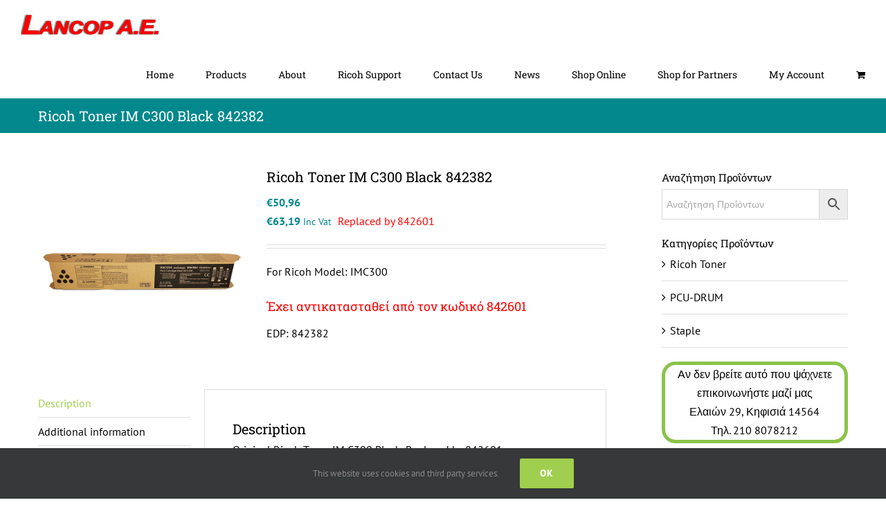

--- FILE ---
content_type: text/html; charset=UTF-8
request_url: https://lancop.gr/product/ricoh-toner-im-c300-black-842382/
body_size: 19277
content:
<!DOCTYPE html>
<html class="avada-html-layout-wide avada-html-header-position-top" lang="en-US" prefix="og: http://ogp.me/ns# fb: http://ogp.me/ns/fb#">
<head>
	<meta http-equiv="X-UA-Compatible" content="IE=edge" />
	<meta http-equiv="Content-Type" content="text/html; charset=utf-8"/>
	<meta name="viewport" content="width=device-width, initial-scale=1" />
	<style id="awlb-live-editor">.fusion-builder-live .fusion-builder-live-toolbar .fusion-toolbar-nav > li.fusion-branding .fusion-builder-logo-wrapper .fusiona-avada-logo {background: url( https://wp.rexrotary.gr/wp-content/uploads/2020/09/Favicon6.png ) no-repeat center !important;
				background-size: contain !important;
				width: 30px;
				height: 30px;}.fusion-builder-live .fusion-builder-live-toolbar .fusion-toolbar-nav > li.fusion-branding .fusion-builder-logo-wrapper .fusiona-avada-logo:before {
					display: none;
				}</style><meta name='robots' content='index, follow, max-image-preview:large, max-snippet:-1, max-video-preview:-1' />
<meta name="dlm-version" content="5.1.6">
	<!-- This site is optimized with the Yoast SEO plugin v26.7 - https://yoast.com/wordpress/plugins/seo/ -->
	<title>Ricoh Toner IM C300 Black 842382 - Lancop SA</title>
	<meta name="description" content="Original Ricoh Toner IM C300 Black για το μηχάνημα IM C300. Άμεσα διαθέσιμο με EDP Code 842382 στη καλύτερη τιμή της αγοράς" />
	<link rel="canonical" href="https://lancop.gr/product/ricoh-toner-im-c300-black-842382/" />
	<meta property="og:locale" content="en_US" />
	<meta property="og:type" content="article" />
	<meta property="og:title" content="Ricoh Toner IM C300 Black 842382 - Lancop SA" />
	<meta property="og:description" content="Original Ricoh Toner IM C300 Black για το μηχάνημα IM C300. Άμεσα διαθέσιμο με EDP Code 842382 στη καλύτερη τιμή της αγοράς" />
	<meta property="og:url" content="https://lancop.gr/product/ricoh-toner-im-c300-black-842382/" />
	<meta property="og:site_name" content="Lancop SA" />
	<meta property="article:modified_time" content="2023-11-03T18:41:56+00:00" />
	<meta property="og:image" content="https://lancop.gr/wp-content/uploads/2020/11/842382.png" />
	<meta property="og:image:width" content="700" />
	<meta property="og:image:height" content="700" />
	<meta property="og:image:type" content="image/png" />
	<meta name="twitter:card" content="summary_large_image" />
	<meta name="twitter:label1" content="Est. reading time" />
	<meta name="twitter:data1" content="1 minute" />
	<script type="application/ld+json" class="yoast-schema-graph">{"@context":"https://schema.org","@graph":[{"@type":"WebPage","@id":"https://lancop.gr/product/ricoh-toner-im-c300-black-842382/","url":"https://lancop.gr/product/ricoh-toner-im-c300-black-842382/","name":"Ricoh Toner IM C300 Black 842382 - Lancop SA","isPartOf":{"@id":"https://lancop.gr/#website"},"primaryImageOfPage":{"@id":"https://lancop.gr/product/ricoh-toner-im-c300-black-842382/#primaryimage"},"image":{"@id":"https://lancop.gr/product/ricoh-toner-im-c300-black-842382/#primaryimage"},"thumbnailUrl":"https://lancop.gr/wp-content/uploads/2020/11/842382.png","datePublished":"2020-11-14T20:26:59+00:00","dateModified":"2023-11-03T18:41:56+00:00","description":"Original Ricoh Toner IM C300 Black για το μηχάνημα IM C300. Άμεσα διαθέσιμο με EDP Code 842382 στη καλύτερη τιμή της αγοράς","breadcrumb":{"@id":"https://lancop.gr/product/ricoh-toner-im-c300-black-842382/#breadcrumb"},"inLanguage":"en-US","potentialAction":[{"@type":"ReadAction","target":["https://lancop.gr/product/ricoh-toner-im-c300-black-842382/"]}]},{"@type":"ImageObject","inLanguage":"en-US","@id":"https://lancop.gr/product/ricoh-toner-im-c300-black-842382/#primaryimage","url":"https://lancop.gr/wp-content/uploads/2020/11/842382.png","contentUrl":"https://lancop.gr/wp-content/uploads/2020/11/842382.png","width":700,"height":700},{"@type":"BreadcrumbList","@id":"https://lancop.gr/product/ricoh-toner-im-c300-black-842382/#breadcrumb","itemListElement":[{"@type":"ListItem","position":1,"name":"Home","item":"https://lancop.gr/"},{"@type":"ListItem","position":2,"name":"Shop Online","item":"https://lancop.gr/shop-online/"},{"@type":"ListItem","position":3,"name":"Ricoh Toner IM C300 Black 842382"}]},{"@type":"WebSite","@id":"https://lancop.gr/#website","url":"https://lancop.gr/","name":"Lancop SA","description":"Ricoh Office Products &amp; Software","publisher":{"@id":"https://lancop.gr/#organization"},"potentialAction":[{"@type":"SearchAction","target":{"@type":"EntryPoint","urlTemplate":"https://lancop.gr/?s={search_term_string}"},"query-input":{"@type":"PropertyValueSpecification","valueRequired":true,"valueName":"search_term_string"}}],"inLanguage":"en-US"},{"@type":"Organization","@id":"https://lancop.gr/#organization","name":"Lancop AE","url":"https://lancop.gr/","logo":{"@type":"ImageObject","inLanguage":"en-US","@id":"https://lancop.gr/#/schema/logo/image/","url":"https://lancop.gr/wp-content/uploads/2020/09/Lancop_200x35_1.png","contentUrl":"https://lancop.gr/wp-content/uploads/2020/09/Lancop_200x35_1.png","width":200,"height":35,"caption":"Lancop AE"},"image":{"@id":"https://lancop.gr/#/schema/logo/image/"}}]}</script>
	<!-- / Yoast SEO plugin. -->


<link rel="alternate" type="application/rss+xml" title="Lancop SA &raquo; Feed" href="https://lancop.gr/feed/" />
<link rel="alternate" type="application/rss+xml" title="Lancop SA &raquo; Comments Feed" href="https://lancop.gr/comments/feed/" />
								<link rel="icon" href="https://lancop.gr/wp-content/uploads/2020/10/favicon.ico" type="image/x-icon" />
		
					<!-- Apple Touch Icon -->
						<link rel="apple-touch-icon" sizes="180x180" href="https://lancop.gr/wp-content/uploads/2020/10/favicon.ico" type="image/x-icon">
		
					<!-- Android Icon -->
						<link rel="icon" sizes="192x192" href="https://lancop.gr/wp-content/uploads/2020/10/favicon.ico" type="image/x-icon">
		
					<!-- MS Edge Icon -->
						<meta name="msapplication-TileImage" content="https://lancop.gr/wp-content/uploads/2020/10/favicon.ico" type="image/x-icon">
				<link rel="alternate" title="oEmbed (JSON)" type="application/json+oembed" href="https://lancop.gr/wp-json/oembed/1.0/embed?url=https%3A%2F%2Flancop.gr%2Fproduct%2Fricoh-toner-im-c300-black-842382%2F" />
<link rel="alternate" title="oEmbed (XML)" type="text/xml+oembed" href="https://lancop.gr/wp-json/oembed/1.0/embed?url=https%3A%2F%2Flancop.gr%2Fproduct%2Fricoh-toner-im-c300-black-842382%2F&#038;format=xml" />
					<meta name="description" content="Original Ricoh Toner IM C300 Black, Replaced by 842601"/>
				
		<meta property="og:locale" content="en_US"/>
		<meta property="og:type" content="article"/>
		<meta property="og:site_name" content="Lancop SA"/>
		<meta property="og:title" content="Ricoh Toner IM C300 Black 842382 - Lancop SA"/>
				<meta property="og:description" content="Original Ricoh Toner IM C300 Black, Replaced by 842601"/>
				<meta property="og:url" content="https://lancop.gr/product/ricoh-toner-im-c300-black-842382/"/>
													<meta property="article:modified_time" content="2023-11-03T18:41:56+02:00"/>
											<meta property="og:image" content="https://lancop.gr/wp-content/uploads/2020/11/842382.png"/>
		<meta property="og:image:width" content="700"/>
		<meta property="og:image:height" content="700"/>
		<meta property="og:image:type" content="image/png"/>
				<style id='wp-img-auto-sizes-contain-inline-css' type='text/css'>
img:is([sizes=auto i],[sizes^="auto," i]){contain-intrinsic-size:3000px 1500px}
/*# sourceURL=wp-img-auto-sizes-contain-inline-css */
</style>
<link rel='stylesheet' id='my-custom-block-frontend-css-css' href='https://lancop.gr/wp-content/plugins/wpdm-gutenberg-blocks/build/style.css?ver=6.9' type='text/css' media='all' />
<link rel='stylesheet' id='wpdm-fonticon-css' href='https://lancop.gr/wp-content/plugins/download-manager/assets/wpdm-iconfont/css/wpdm-icons.css?ver=6.9' type='text/css' media='all' />
<link rel='stylesheet' id='wpdm-front-css' href='https://lancop.gr/wp-content/plugins/download-manager/assets/css/front.min.css?ver=6.9' type='text/css' media='all' />
<link rel='stylesheet' id='woo-title-limit-css' href='https://lancop.gr/wp-content/plugins/woo-title-limit/public/css/woo-title-limit-public.css?ver=2.0.6' type='text/css' media='all' />
<style id='woocommerce-inline-inline-css' type='text/css'>
.woocommerce form .form-row .required { visibility: visible; }
/*# sourceURL=woocommerce-inline-inline-css */
</style>
<link rel='stylesheet' id='wpdm-button-templates-css' href='https://lancop.gr/wp-content/plugins/wpdm-button-templates/buttons.css?ver=6.9' type='text/css' media='all' />
<link rel='stylesheet' id='aws-style-css' href='https://lancop.gr/wp-content/plugins/advanced-woo-search/assets/css/common.min.css?ver=3.51' type='text/css' media='all' />
<link rel='stylesheet' id='email-before-download-css' href='https://lancop.gr/wp-content/plugins/email-before-download/public/css/email-before-download-public.css?ver=6.9.8' type='text/css' media='all' />
<link rel='stylesheet' id='fusion-dynamic-css-css' href='https://lancop.gr/wp-content/uploads/fusion-styles/730597ec0b5b144fa92a11a3f7f6d43e.min.css?ver=3.14.2' type='text/css' media='all' />
<script type="text/javascript" src="https://lancop.gr/wp-includes/js/jquery/jquery.min.js?ver=3.7.1" id="jquery-core-js"></script>
<script type="text/javascript" src="https://lancop.gr/wp-content/plugins/download-manager/assets/js/wpdm.min.js?ver=6.9" id="wpdm-frontend-js-js"></script>
<script type="text/javascript" id="wpdm-frontjs-js-extra">
/* <![CDATA[ */
var wpdm_url = {"home":"https://lancop.gr/","site":"https://lancop.gr/","ajax":"https://lancop.gr/wp-admin/admin-ajax.php"};
var wpdm_js = {"spinner":"\u003Ci class=\"wpdm-icon wpdm-sun wpdm-spin\"\u003E\u003C/i\u003E","client_id":"3d5e6c79f11150de72e2f20c093efc62"};
var wpdm_strings = {"pass_var":"Password Verified!","pass_var_q":"Please click following button to start download.","start_dl":"Start Download"};
//# sourceURL=wpdm-frontjs-js-extra
/* ]]> */
</script>
<script type="text/javascript" src="https://lancop.gr/wp-content/plugins/download-manager/assets/js/front.min.js?ver=3.3.44" id="wpdm-frontjs-js"></script>
<script type="text/javascript" src="https://lancop.gr/wp-content/plugins/woo-title-limit/public/js/woo-title-limit-public.js?ver=2.0.6" id="woo-title-limit-js"></script>
<script type="text/javascript" src="https://lancop.gr/wp-content/plugins/woocommerce/assets/js/jquery-blockui/jquery.blockUI.min.js?ver=2.7.0-wc.10.4.3" id="wc-jquery-blockui-js" defer="defer" data-wp-strategy="defer"></script>
<script type="text/javascript" id="wc-add-to-cart-js-extra">
/* <![CDATA[ */
var wc_add_to_cart_params = {"ajax_url":"/wp-admin/admin-ajax.php","wc_ajax_url":"/?wc-ajax=%%endpoint%%","i18n_view_cart":"View cart","cart_url":"https://lancop.gr/cart/","is_cart":"","cart_redirect_after_add":"no"};
//# sourceURL=wc-add-to-cart-js-extra
/* ]]> */
</script>
<script type="text/javascript" src="https://lancop.gr/wp-content/plugins/woocommerce/assets/js/frontend/add-to-cart.min.js?ver=10.4.3" id="wc-add-to-cart-js" defer="defer" data-wp-strategy="defer"></script>
<script type="text/javascript" src="https://lancop.gr/wp-content/plugins/woocommerce/assets/js/zoom/jquery.zoom.min.js?ver=1.7.21-wc.10.4.3" id="wc-zoom-js" defer="defer" data-wp-strategy="defer"></script>
<script type="text/javascript" src="https://lancop.gr/wp-content/plugins/woocommerce/assets/js/flexslider/jquery.flexslider.min.js?ver=2.7.2-wc.10.4.3" id="wc-flexslider-js" defer="defer" data-wp-strategy="defer"></script>
<script type="text/javascript" id="wc-single-product-js-extra">
/* <![CDATA[ */
var wc_single_product_params = {"i18n_required_rating_text":"Please select a rating","i18n_rating_options":["1 of 5 stars","2 of 5 stars","3 of 5 stars","4 of 5 stars","5 of 5 stars"],"i18n_product_gallery_trigger_text":"View full-screen image gallery","review_rating_required":"yes","flexslider":{"rtl":false,"animation":"slide","smoothHeight":true,"directionNav":true,"controlNav":"thumbnails","slideshow":false,"animationSpeed":500,"animationLoop":false,"allowOneSlide":false,"prevText":"\u003Ci class=\"awb-icon-angle-left\"\u003E\u003C/i\u003E","nextText":"\u003Ci class=\"awb-icon-angle-right\"\u003E\u003C/i\u003E"},"zoom_enabled":"1","zoom_options":[],"photoswipe_enabled":"","photoswipe_options":{"shareEl":false,"closeOnScroll":false,"history":false,"hideAnimationDuration":0,"showAnimationDuration":0},"flexslider_enabled":"1"};
//# sourceURL=wc-single-product-js-extra
/* ]]> */
</script>
<script type="text/javascript" src="https://lancop.gr/wp-content/plugins/woocommerce/assets/js/frontend/single-product.min.js?ver=10.4.3" id="wc-single-product-js" defer="defer" data-wp-strategy="defer"></script>
<script type="text/javascript" src="https://lancop.gr/wp-content/plugins/woocommerce/assets/js/js-cookie/js.cookie.min.js?ver=2.1.4-wc.10.4.3" id="wc-js-cookie-js" defer="defer" data-wp-strategy="defer"></script>
<script type="text/javascript" id="woocommerce-js-extra">
/* <![CDATA[ */
var woocommerce_params = {"ajax_url":"/wp-admin/admin-ajax.php","wc_ajax_url":"/?wc-ajax=%%endpoint%%","i18n_password_show":"Show password","i18n_password_hide":"Hide password"};
//# sourceURL=woocommerce-js-extra
/* ]]> */
</script>
<script type="text/javascript" src="https://lancop.gr/wp-content/plugins/woocommerce/assets/js/frontend/woocommerce.min.js?ver=10.4.3" id="woocommerce-js" defer="defer" data-wp-strategy="defer"></script>
<script type="text/javascript" id="ai-js-js-extra">
/* <![CDATA[ */
var MyAjax = {"ajaxurl":"https://lancop.gr/wp-admin/admin-ajax.php","security":"f40cad60d3"};
//# sourceURL=ai-js-js-extra
/* ]]> */
</script>
<script type="text/javascript" src="https://lancop.gr/wp-content/plugins/advanced-iframe/js/ai.min.js?ver=672177" id="ai-js-js"></script>
<link rel="https://api.w.org/" href="https://lancop.gr/wp-json/" /><link rel="alternate" title="JSON" type="application/json" href="https://lancop.gr/wp-json/wp/v2/product/11540" /><link rel="EditURI" type="application/rsd+xml" title="RSD" href="https://lancop.gr/xmlrpc.php?rsd" />
<meta name="generator" content="WordPress 6.9" />
<meta name="generator" content="WooCommerce 10.4.3" />
<link rel='shortlink' href='https://lancop.gr/?p=11540' />
<style id="mystickymenu" type="text/css">#mysticky-nav { width:100%; position: static; height: auto !important; }#mysticky-nav.wrapfixed { position:fixed; left: 0px; margin-top:0px;  z-index: 99990; -webkit-transition: 0.3s; -moz-transition: 0.3s; -o-transition: 0.3s; transition: 0.3s; -ms-filter:"progid:DXImageTransform.Microsoft.Alpha(Opacity=90)"; filter: alpha(opacity=90); opacity:0.9; background-color: #f7f5e7;}#mysticky-nav.wrapfixed .myfixed{ background-color: #f7f5e7; position: relative;top: auto;left: auto;right: auto;}#mysticky-nav .myfixed { margin:0 auto; float:none; border:0px; background:none; max-width:100%; }</style>			<style type="text/css">
																															</style>
			<style id="woo-custom-stock-status" data-wcss-ver="1.6.6" >.woocommerce div.product .woo-custom-stock-status.in_stock_color { color: #77a464 !important; font-size: inherit }.woo-custom-stock-status.in_stock_color { color: #77a464 !important; font-size: inherit }.wc-block-components-product-badge{display:none!important;}ul .in_stock_color,ul.products .in_stock_color, li.wc-block-grid__product .in_stock_color { color: #77a464 !important; font-size: inherit }.woocommerce-table__product-name .in_stock_color { color: #77a464 !important; font-size: inherit }p.in_stock_color { color: #77a464 !important; font-size: inherit }.woocommerce div.product .wc-block-components-product-price .woo-custom-stock-status{font-size:16px}.woocommerce div.product .woo-custom-stock-status.only_s_left_in_stock_color { color: #77a464 !important; font-size: inherit }.woo-custom-stock-status.only_s_left_in_stock_color { color: #77a464 !important; font-size: inherit }.wc-block-components-product-badge{display:none!important;}ul .only_s_left_in_stock_color,ul.products .only_s_left_in_stock_color, li.wc-block-grid__product .only_s_left_in_stock_color { color: #77a464 !important; font-size: inherit }.woocommerce-table__product-name .only_s_left_in_stock_color { color: #77a464 !important; font-size: inherit }p.only_s_left_in_stock_color { color: #77a464 !important; font-size: inherit }.woocommerce div.product .wc-block-components-product-price .woo-custom-stock-status{font-size:16px}.woocommerce div.product .woo-custom-stock-status.can_be_backordered_color { color: #77a464 !important; font-size: inherit }.woo-custom-stock-status.can_be_backordered_color { color: #77a464 !important; font-size: inherit }.wc-block-components-product-badge{display:none!important;}ul .can_be_backordered_color,ul.products .can_be_backordered_color, li.wc-block-grid__product .can_be_backordered_color { color: #77a464 !important; font-size: inherit }.woocommerce-table__product-name .can_be_backordered_color { color: #77a464 !important; font-size: inherit }p.can_be_backordered_color { color: #77a464 !important; font-size: inherit }.woocommerce div.product .wc-block-components-product-price .woo-custom-stock-status{font-size:16px}.woocommerce div.product .woo-custom-stock-status.s_in_stock_color { color: #77a464 !important; font-size: inherit }.woo-custom-stock-status.s_in_stock_color { color: #77a464 !important; font-size: inherit }.wc-block-components-product-badge{display:none!important;}ul .s_in_stock_color,ul.products .s_in_stock_color, li.wc-block-grid__product .s_in_stock_color { color: #77a464 !important; font-size: inherit }.woocommerce-table__product-name .s_in_stock_color { color: #77a464 !important; font-size: inherit }p.s_in_stock_color { color: #77a464 !important; font-size: inherit }.woocommerce div.product .wc-block-components-product-price .woo-custom-stock-status{font-size:16px}.woocommerce div.product .woo-custom-stock-status.available_on_backorder_color { color: #77a464 !important; font-size: inherit }.woo-custom-stock-status.available_on_backorder_color { color: #77a464 !important; font-size: inherit }.wc-block-components-product-badge{display:none!important;}ul .available_on_backorder_color,ul.products .available_on_backorder_color, li.wc-block-grid__product .available_on_backorder_color { color: #77a464 !important; font-size: inherit }.woocommerce-table__product-name .available_on_backorder_color { color: #77a464 !important; font-size: inherit }p.available_on_backorder_color { color: #77a464 !important; font-size: inherit }.woocommerce div.product .wc-block-components-product-price .woo-custom-stock-status{font-size:16px}.woocommerce div.product .woo-custom-stock-status.out_of_stock_color { color: #ff0000 !important; font-size: inherit }.woo-custom-stock-status.out_of_stock_color { color: #ff0000 !important; font-size: inherit }.wc-block-components-product-badge{display:none!important;}ul .out_of_stock_color,ul.products .out_of_stock_color, li.wc-block-grid__product .out_of_stock_color { color: #ff0000 !important; font-size: inherit }.woocommerce-table__product-name .out_of_stock_color { color: #ff0000 !important; font-size: inherit }p.out_of_stock_color { color: #ff0000 !important; font-size: inherit }.woocommerce div.product .wc-block-components-product-price .woo-custom-stock-status{font-size:16px}.woocommerce div.product .woo-custom-stock-status.grouped_product_stock_status_color { color: #77a464 !important; font-size: inherit }.woo-custom-stock-status.grouped_product_stock_status_color { color: #77a464 !important; font-size: inherit }.wc-block-components-product-badge{display:none!important;}ul .grouped_product_stock_status_color,ul.products .grouped_product_stock_status_color, li.wc-block-grid__product .grouped_product_stock_status_color { color: #77a464 !important; font-size: inherit }.woocommerce-table__product-name .grouped_product_stock_status_color { color: #77a464 !important; font-size: inherit }p.grouped_product_stock_status_color { color: #77a464 !important; font-size: inherit }.woocommerce div.product .wc-block-components-product-price .woo-custom-stock-status{font-size:16px}.wd-product-stock.stock{display:none}.woocommerce-variation-price:not(:empty)+.woocommerce-variation-availability { margin-left: 0px; }.woocommerce-variation-price{
		        display:block!important}.woocommerce-variation-availability{
		        display:block!important}</style><!-- woo-custom-stock-status-color-css --><script></script><!-- woo-custom-stock-status-js --><link rel="preload" href="https://lancop.gr/wp-content/themes/Avada/includes/lib/assets/fonts/icomoon/awb-icons.woff" as="font" type="font/woff" crossorigin><link rel="preload" href="//lancop.gr/wp-content/themes/Avada/includes/lib/assets/fonts/fontawesome/webfonts/fa-regular-400.woff2" as="font" type="font/woff2" crossorigin><link rel="preload" href="//lancop.gr/wp-content/themes/Avada/includes/lib/assets/fonts/fontawesome/webfonts/fa-solid-900.woff2" as="font" type="font/woff2" crossorigin><link rel="preload" href="https://lancop.gr/wp-content/uploads/fusion-icons/digital-agency-icon-set/fonts/digital.ttf?exhcqw" as="font" type="font/ttf" crossorigin><link rel="preload" href="https://lancop.gr/wp-content/uploads/fusion-gfonts/jizaRExUiTo99u79D0KExQ.woff2" as="font" type="font/woff2" crossorigin><link rel="preload" href="https://lancop.gr/wp-content/uploads/fusion-gfonts/BngbUXZYTXPIvIBgJJSb6s3BzlRRfKOFbvjojISmb2Rj.woff2" as="font" type="font/woff2" crossorigin><style type="text/css" id="css-fb-visibility">@media screen and (max-width: 640px){.fusion-no-small-visibility{display:none !important;}body .sm-text-align-center{text-align:center !important;}body .sm-text-align-left{text-align:left !important;}body .sm-text-align-right{text-align:right !important;}body .sm-text-align-justify{text-align:justify !important;}body .sm-flex-align-center{justify-content:center !important;}body .sm-flex-align-flex-start{justify-content:flex-start !important;}body .sm-flex-align-flex-end{justify-content:flex-end !important;}body .sm-mx-auto{margin-left:auto !important;margin-right:auto !important;}body .sm-ml-auto{margin-left:auto !important;}body .sm-mr-auto{margin-right:auto !important;}body .fusion-absolute-position-small{position:absolute;width:100%;}.awb-sticky.awb-sticky-small{ position: sticky; top: var(--awb-sticky-offset,0); }}@media screen and (min-width: 641px) and (max-width: 1024px){.fusion-no-medium-visibility{display:none !important;}body .md-text-align-center{text-align:center !important;}body .md-text-align-left{text-align:left !important;}body .md-text-align-right{text-align:right !important;}body .md-text-align-justify{text-align:justify !important;}body .md-flex-align-center{justify-content:center !important;}body .md-flex-align-flex-start{justify-content:flex-start !important;}body .md-flex-align-flex-end{justify-content:flex-end !important;}body .md-mx-auto{margin-left:auto !important;margin-right:auto !important;}body .md-ml-auto{margin-left:auto !important;}body .md-mr-auto{margin-right:auto !important;}body .fusion-absolute-position-medium{position:absolute;width:100%;}.awb-sticky.awb-sticky-medium{ position: sticky; top: var(--awb-sticky-offset,0); }}@media screen and (min-width: 1025px){.fusion-no-large-visibility{display:none !important;}body .lg-text-align-center{text-align:center !important;}body .lg-text-align-left{text-align:left !important;}body .lg-text-align-right{text-align:right !important;}body .lg-text-align-justify{text-align:justify !important;}body .lg-flex-align-center{justify-content:center !important;}body .lg-flex-align-flex-start{justify-content:flex-start !important;}body .lg-flex-align-flex-end{justify-content:flex-end !important;}body .lg-mx-auto{margin-left:auto !important;margin-right:auto !important;}body .lg-ml-auto{margin-left:auto !important;}body .lg-mr-auto{margin-right:auto !important;}body .fusion-absolute-position-large{position:absolute;width:100%;}.awb-sticky.awb-sticky-large{ position: sticky; top: var(--awb-sticky-offset,0); }}</style>	<noscript><style>.woocommerce-product-gallery{ opacity: 1 !important; }</style></noscript>
			<style type="text/css" id="wp-custom-css">
			

/**.blog-shortcode-post-title.entry-title a {   color:#000000 !important;}*/



/**img.wp-post-image {
		max-width: 65%;
		margin-left: 20%;}*/

/**div.featured-image {
		margin-right: 20%;}*/

/**div.featured-image {
		text-align:left;}*/

/*@media screen and (max-width: 1023.99px) {
  .fusion-logo::after {
    content: url(https://lancop.gr/wp-content/uploads/2021/11/RexRotaryLogoClear_150X35.png) !important;
    position: absolute;
    left: 50%; /* Tweak to adjust horiz position. */
    top: -1em; /* Tweak to adjust vert position. */
  }
}

/*@media screen and (min-width: 1024px) {
  /* Move the Main Menu out of the Way! */
/* .fusion-main-menu {
  margin-right: 200px; /* Tweak to compensate for the new second logo. */
}

/* Second Logo */
/*.fusion-logo::after {
  content: url(https://lancop.gr/wp-content/uploads/2021/11/RexRotaryLogoClear_150X35.png) !important;
  position: absolute;
  /* Place it on the right-hand side. */
 /* right: 0;
  /* Tweak this to adjust vert position. */
 /* top: 1.2em;
}	
	nav.fusion-main-menu {margin-right:300px;}
	
/*	.tfs-button-2{
		position:relative;
		right:90px;
		bottom:-210px !important;
	}*/		</style>
				<script type="text/javascript">
			var doc = document.documentElement;
			doc.setAttribute( 'data-useragent', navigator.userAgent );
		</script>
		<meta name="generator" content="WordPress Download Manager 3.3.44" />
                <style>
        /* WPDM Link Template Styles */        </style>
                <style>

            :root {
                --color-primary: #4a8eff;
                --color-primary-rgb: 74, 142, 255;
                --color-primary-hover: #4a8eff;
                --color-primary-active: #4a8eff;
                --clr-sec: #6c757d;
                --clr-sec-rgb: 108, 117, 125;
                --clr-sec-hover: #6c757d;
                --clr-sec-active: #6c757d;
                --color-secondary: #6c757d;
                --color-secondary-rgb: 108, 117, 125;
                --color-secondary-hover: #6c757d;
                --color-secondary-active: #6c757d;
                --color-success: #18ce0f;
                --color-success-rgb: 24, 206, 15;
                --color-success-hover: #18ce0f;
                --color-success-active: #18ce0f;
                --color-info: #2CA8FF;
                --color-info-rgb: 44, 168, 255;
                --color-info-hover: #2CA8FF;
                --color-info-active: #2CA8FF;
                --color-warning: #FFB236;
                --color-warning-rgb: 255, 178, 54;
                --color-warning-hover: #FFB236;
                --color-warning-active: #FFB236;
                --color-danger: #ff5062;
                --color-danger-rgb: 255, 80, 98;
                --color-danger-hover: #ff5062;
                --color-danger-active: #ff5062;
                --color-green: #30b570;
                --color-blue: #0073ff;
                --color-purple: #8557D3;
                --color-red: #ff5062;
                --color-muted: rgba(69, 89, 122, 0.6);
                --wpdm-font: "Sen", -apple-system, BlinkMacSystemFont, "Segoe UI", Roboto, Helvetica, Arial, sans-serif, "Apple Color Emoji", "Segoe UI Emoji", "Segoe UI Symbol";
            }

            .wpdm-download-link.btn.btn-primary {
                border-radius: 4px;
            }


        </style>
        
	<style id='global-styles-inline-css' type='text/css'>
:root{--wp--preset--aspect-ratio--square: 1;--wp--preset--aspect-ratio--4-3: 4/3;--wp--preset--aspect-ratio--3-4: 3/4;--wp--preset--aspect-ratio--3-2: 3/2;--wp--preset--aspect-ratio--2-3: 2/3;--wp--preset--aspect-ratio--16-9: 16/9;--wp--preset--aspect-ratio--9-16: 9/16;--wp--preset--color--black: #000000;--wp--preset--color--cyan-bluish-gray: #abb8c3;--wp--preset--color--white: #ffffff;--wp--preset--color--pale-pink: #f78da7;--wp--preset--color--vivid-red: #cf2e2e;--wp--preset--color--luminous-vivid-orange: #ff6900;--wp--preset--color--luminous-vivid-amber: #fcb900;--wp--preset--color--light-green-cyan: #7bdcb5;--wp--preset--color--vivid-green-cyan: #00d084;--wp--preset--color--pale-cyan-blue: #8ed1fc;--wp--preset--color--vivid-cyan-blue: #0693e3;--wp--preset--color--vivid-purple: #9b51e0;--wp--preset--color--awb-color-1: #ffffff;--wp--preset--color--awb-color-2: #f6f6f6;--wp--preset--color--awb-color-3: #ebeaea;--wp--preset--color--awb-color-4: #e0dede;--wp--preset--color--awb-color-5: #a0ce4e;--wp--preset--color--awb-color-6: #747474;--wp--preset--color--awb-color-7: #333333;--wp--preset--color--awb-color-8: #000000;--wp--preset--color--awb-color-custom-10: #00888c;--wp--preset--color--awb-color-custom-11: rgba(235,234,234,0.8);--wp--preset--color--awb-color-custom-12: #bfbfbf;--wp--preset--color--awb-color-custom-13: #8c8989;--wp--preset--color--awb-color-custom-14: #bebdbd;--wp--preset--color--awb-color-custom-15: #65bc7b;--wp--preset--color--awb-color-custom-16: #363839;--wp--preset--color--awb-color-custom-17: #e8e8e8;--wp--preset--color--awb-color-custom-18: #f9f9f9;--wp--preset--gradient--vivid-cyan-blue-to-vivid-purple: linear-gradient(135deg,rgb(6,147,227) 0%,rgb(155,81,224) 100%);--wp--preset--gradient--light-green-cyan-to-vivid-green-cyan: linear-gradient(135deg,rgb(122,220,180) 0%,rgb(0,208,130) 100%);--wp--preset--gradient--luminous-vivid-amber-to-luminous-vivid-orange: linear-gradient(135deg,rgb(252,185,0) 0%,rgb(255,105,0) 100%);--wp--preset--gradient--luminous-vivid-orange-to-vivid-red: linear-gradient(135deg,rgb(255,105,0) 0%,rgb(207,46,46) 100%);--wp--preset--gradient--very-light-gray-to-cyan-bluish-gray: linear-gradient(135deg,rgb(238,238,238) 0%,rgb(169,184,195) 100%);--wp--preset--gradient--cool-to-warm-spectrum: linear-gradient(135deg,rgb(74,234,220) 0%,rgb(151,120,209) 20%,rgb(207,42,186) 40%,rgb(238,44,130) 60%,rgb(251,105,98) 80%,rgb(254,248,76) 100%);--wp--preset--gradient--blush-light-purple: linear-gradient(135deg,rgb(255,206,236) 0%,rgb(152,150,240) 100%);--wp--preset--gradient--blush-bordeaux: linear-gradient(135deg,rgb(254,205,165) 0%,rgb(254,45,45) 50%,rgb(107,0,62) 100%);--wp--preset--gradient--luminous-dusk: linear-gradient(135deg,rgb(255,203,112) 0%,rgb(199,81,192) 50%,rgb(65,88,208) 100%);--wp--preset--gradient--pale-ocean: linear-gradient(135deg,rgb(255,245,203) 0%,rgb(182,227,212) 50%,rgb(51,167,181) 100%);--wp--preset--gradient--electric-grass: linear-gradient(135deg,rgb(202,248,128) 0%,rgb(113,206,126) 100%);--wp--preset--gradient--midnight: linear-gradient(135deg,rgb(2,3,129) 0%,rgb(40,116,252) 100%);--wp--preset--font-size--small: 12px;--wp--preset--font-size--medium: 20px;--wp--preset--font-size--large: 24px;--wp--preset--font-size--x-large: 42px;--wp--preset--font-size--normal: 16px;--wp--preset--font-size--xlarge: 32px;--wp--preset--font-size--huge: 48px;--wp--preset--spacing--20: 0.44rem;--wp--preset--spacing--30: 0.67rem;--wp--preset--spacing--40: 1rem;--wp--preset--spacing--50: 1.5rem;--wp--preset--spacing--60: 2.25rem;--wp--preset--spacing--70: 3.38rem;--wp--preset--spacing--80: 5.06rem;--wp--preset--shadow--natural: 6px 6px 9px rgba(0, 0, 0, 0.2);--wp--preset--shadow--deep: 12px 12px 50px rgba(0, 0, 0, 0.4);--wp--preset--shadow--sharp: 6px 6px 0px rgba(0, 0, 0, 0.2);--wp--preset--shadow--outlined: 6px 6px 0px -3px rgb(255, 255, 255), 6px 6px rgb(0, 0, 0);--wp--preset--shadow--crisp: 6px 6px 0px rgb(0, 0, 0);}:where(.is-layout-flex){gap: 0.5em;}:where(.is-layout-grid){gap: 0.5em;}body .is-layout-flex{display: flex;}.is-layout-flex{flex-wrap: wrap;align-items: center;}.is-layout-flex > :is(*, div){margin: 0;}body .is-layout-grid{display: grid;}.is-layout-grid > :is(*, div){margin: 0;}:where(.wp-block-columns.is-layout-flex){gap: 2em;}:where(.wp-block-columns.is-layout-grid){gap: 2em;}:where(.wp-block-post-template.is-layout-flex){gap: 1.25em;}:where(.wp-block-post-template.is-layout-grid){gap: 1.25em;}.has-black-color{color: var(--wp--preset--color--black) !important;}.has-cyan-bluish-gray-color{color: var(--wp--preset--color--cyan-bluish-gray) !important;}.has-white-color{color: var(--wp--preset--color--white) !important;}.has-pale-pink-color{color: var(--wp--preset--color--pale-pink) !important;}.has-vivid-red-color{color: var(--wp--preset--color--vivid-red) !important;}.has-luminous-vivid-orange-color{color: var(--wp--preset--color--luminous-vivid-orange) !important;}.has-luminous-vivid-amber-color{color: var(--wp--preset--color--luminous-vivid-amber) !important;}.has-light-green-cyan-color{color: var(--wp--preset--color--light-green-cyan) !important;}.has-vivid-green-cyan-color{color: var(--wp--preset--color--vivid-green-cyan) !important;}.has-pale-cyan-blue-color{color: var(--wp--preset--color--pale-cyan-blue) !important;}.has-vivid-cyan-blue-color{color: var(--wp--preset--color--vivid-cyan-blue) !important;}.has-vivid-purple-color{color: var(--wp--preset--color--vivid-purple) !important;}.has-black-background-color{background-color: var(--wp--preset--color--black) !important;}.has-cyan-bluish-gray-background-color{background-color: var(--wp--preset--color--cyan-bluish-gray) !important;}.has-white-background-color{background-color: var(--wp--preset--color--white) !important;}.has-pale-pink-background-color{background-color: var(--wp--preset--color--pale-pink) !important;}.has-vivid-red-background-color{background-color: var(--wp--preset--color--vivid-red) !important;}.has-luminous-vivid-orange-background-color{background-color: var(--wp--preset--color--luminous-vivid-orange) !important;}.has-luminous-vivid-amber-background-color{background-color: var(--wp--preset--color--luminous-vivid-amber) !important;}.has-light-green-cyan-background-color{background-color: var(--wp--preset--color--light-green-cyan) !important;}.has-vivid-green-cyan-background-color{background-color: var(--wp--preset--color--vivid-green-cyan) !important;}.has-pale-cyan-blue-background-color{background-color: var(--wp--preset--color--pale-cyan-blue) !important;}.has-vivid-cyan-blue-background-color{background-color: var(--wp--preset--color--vivid-cyan-blue) !important;}.has-vivid-purple-background-color{background-color: var(--wp--preset--color--vivid-purple) !important;}.has-black-border-color{border-color: var(--wp--preset--color--black) !important;}.has-cyan-bluish-gray-border-color{border-color: var(--wp--preset--color--cyan-bluish-gray) !important;}.has-white-border-color{border-color: var(--wp--preset--color--white) !important;}.has-pale-pink-border-color{border-color: var(--wp--preset--color--pale-pink) !important;}.has-vivid-red-border-color{border-color: var(--wp--preset--color--vivid-red) !important;}.has-luminous-vivid-orange-border-color{border-color: var(--wp--preset--color--luminous-vivid-orange) !important;}.has-luminous-vivid-amber-border-color{border-color: var(--wp--preset--color--luminous-vivid-amber) !important;}.has-light-green-cyan-border-color{border-color: var(--wp--preset--color--light-green-cyan) !important;}.has-vivid-green-cyan-border-color{border-color: var(--wp--preset--color--vivid-green-cyan) !important;}.has-pale-cyan-blue-border-color{border-color: var(--wp--preset--color--pale-cyan-blue) !important;}.has-vivid-cyan-blue-border-color{border-color: var(--wp--preset--color--vivid-cyan-blue) !important;}.has-vivid-purple-border-color{border-color: var(--wp--preset--color--vivid-purple) !important;}.has-vivid-cyan-blue-to-vivid-purple-gradient-background{background: var(--wp--preset--gradient--vivid-cyan-blue-to-vivid-purple) !important;}.has-light-green-cyan-to-vivid-green-cyan-gradient-background{background: var(--wp--preset--gradient--light-green-cyan-to-vivid-green-cyan) !important;}.has-luminous-vivid-amber-to-luminous-vivid-orange-gradient-background{background: var(--wp--preset--gradient--luminous-vivid-amber-to-luminous-vivid-orange) !important;}.has-luminous-vivid-orange-to-vivid-red-gradient-background{background: var(--wp--preset--gradient--luminous-vivid-orange-to-vivid-red) !important;}.has-very-light-gray-to-cyan-bluish-gray-gradient-background{background: var(--wp--preset--gradient--very-light-gray-to-cyan-bluish-gray) !important;}.has-cool-to-warm-spectrum-gradient-background{background: var(--wp--preset--gradient--cool-to-warm-spectrum) !important;}.has-blush-light-purple-gradient-background{background: var(--wp--preset--gradient--blush-light-purple) !important;}.has-blush-bordeaux-gradient-background{background: var(--wp--preset--gradient--blush-bordeaux) !important;}.has-luminous-dusk-gradient-background{background: var(--wp--preset--gradient--luminous-dusk) !important;}.has-pale-ocean-gradient-background{background: var(--wp--preset--gradient--pale-ocean) !important;}.has-electric-grass-gradient-background{background: var(--wp--preset--gradient--electric-grass) !important;}.has-midnight-gradient-background{background: var(--wp--preset--gradient--midnight) !important;}.has-small-font-size{font-size: var(--wp--preset--font-size--small) !important;}.has-medium-font-size{font-size: var(--wp--preset--font-size--medium) !important;}.has-large-font-size{font-size: var(--wp--preset--font-size--large) !important;}.has-x-large-font-size{font-size: var(--wp--preset--font-size--x-large) !important;}
/*# sourceURL=global-styles-inline-css */
</style>
</head>

<body class="wp-singular product-template-default single single-product postid-11540 wp-theme-Avada wp-child-theme-Avada-Child-Theme theme-Avada woocommerce woocommerce-page woocommerce-no-js sptpro-smart-tabs has-sidebar fusion-image-hovers fusion-pagination-sizing fusion-button_type-flat fusion-button_span-no fusion-button_gradient-linear avada-image-rollover-circle-yes avada-image-rollover-yes avada-image-rollover-direction-top fusion-body ltr no-mobile-sticky-header no-mobile-slidingbar no-desktop-totop no-mobile-totop fusion-disable-outline fusion-sub-menu-fade mobile-logo-pos-left layout-wide-mode avada-has-boxed-modal-shadow-none layout-scroll-offset-full avada-has-zero-margin-offset-top fusion-top-header menu-text-align-center fusion-woo-product-design-classic fusion-woo-shop-page-columns-3 fusion-woo-related-columns-3 fusion-woo-archive-page-columns-3 fusion-woocommerce-equal-heights avada-has-woo-gallery-disabled woo-sale-badge-circle woo-outofstock-badge-top_bar mobile-menu-design-modern fusion-show-pagination-text fusion-header-layout-v1 avada-responsive avada-footer-fx-none avada-menu-highlight-style-bar fusion-search-form-classic fusion-main-menu-search-dropdown fusion-avatar-square avada-sticky-shrinkage avada-dropdown-styles avada-blog-layout-grid avada-blog-archive-layout-large avada-header-shadow-no avada-menu-icon-position-left avada-has-megamenu-shadow avada-has-mainmenu-dropdown-divider avada-has-header-100-width avada-has-pagetitle-bg-full avada-has-pagetitle-bg-parallax avada-has-titlebar-bar_and_content avada-has-pagination-padding avada-flyout-menu-direction-fade avada-ec-views-v1" data-awb-post-id="11540">
		<a class="skip-link screen-reader-text" href="#content">Skip to content</a>

	<div id="boxed-wrapper">
		
		<div id="wrapper" class="fusion-wrapper">
			<div id="home" style="position:relative;top:-1px;"></div>
							
					
			<header class="fusion-header-wrapper">
				<div class="fusion-header-v1 fusion-logo-alignment fusion-logo-left fusion-sticky-menu- fusion-sticky-logo- fusion-mobile-logo-1  fusion-mobile-menu-design-modern">
					<div class="fusion-header-sticky-height"></div>
<div class="fusion-header">
	<div class="fusion-row">
					<div class="fusion-logo" data-margin-top="18px" data-margin-bottom="18px" data-margin-left="0px" data-margin-right="0px">
			<a class="fusion-logo-link"  href="https://lancop.gr/" >

						<!-- standard logo -->
			<img src="https://lancop.gr/wp-content/uploads/2020/09/Lancop_200x35_1.png" srcset="https://lancop.gr/wp-content/uploads/2020/09/Lancop_200x35_1.png 1x" width="200" height="35" alt="Lancop SA Logo" data-retina_logo_url="" class="fusion-standard-logo" />

											<!-- mobile logo -->
				<img src="https://lancop.gr/wp-content/uploads/2020/09/Lancop_200x35_1.png" srcset="https://lancop.gr/wp-content/uploads/2020/09/Lancop_200x35_1.png 1x" width="200" height="35" alt="Lancop SA Logo" data-retina_logo_url="" class="fusion-mobile-logo" />
			
					</a>
		</div>		<nav class="fusion-main-menu" aria-label="Main Menu"><ul id="menu-classic-main-menu" class="fusion-menu"><li  id="menu-item-1701"  class="menu-item menu-item-type-post_type menu-item-object-page menu-item-home menu-item-1701"  data-item-id="1701"><a  href="https://lancop.gr/" class="fusion-bar-highlight"><span class="menu-text">Home</span></a></li><li  id="menu-item-14539"  class="menu-item menu-item-type-post_type menu-item-object-page menu-item-14539"  data-item-id="14539"><a  href="https://lancop.gr/ricoh-product/" class="fusion-bar-highlight"><span class="menu-text">Products</span></a></li><li  id="menu-item-10436"  class="menu-item menu-item-type-post_type menu-item-object-page menu-item-10436"  data-item-id="10436"><a  href="https://lancop.gr/about/" class="fusion-bar-highlight"><span class="menu-text">About</span></a></li><li  id="menu-item-10505"  class="menu-item menu-item-type-post_type menu-item-object-page menu-item-10505"  data-item-id="10505"><a  href="https://lancop.gr/ricoh-support/" class="fusion-bar-highlight"><span class="menu-text">Ricoh Support</span></a></li><li  id="menu-item-1807"  class="menu-item menu-item-type-post_type menu-item-object-page menu-item-1807"  data-item-id="1807"><a  href="https://lancop.gr/contact-us/" class="fusion-bar-highlight"><span class="menu-text">Contact Us</span></a></li><li  id="menu-item-2447"  class="menu-item menu-item-type-post_type menu-item-object-page menu-item-2447"  data-item-id="2447"><a  href="https://lancop.gr/news/" class="fusion-bar-highlight"><span class="menu-text">News</span></a></li><li  id="menu-item-11418"  class="menu-item menu-item-type-post_type menu-item-object-page current_page_parent menu-item-11418"  data-item-id="11418"><a  title="Όλα τα γνήσια αναλώσιμα Ricoh" href="https://lancop.gr/shop-online/" class="fusion-bar-highlight"><span class="menu-text">Shop Online</span></a></li><li  id="menu-item-12569"  class="menu-item menu-item-type-custom menu-item-object-custom menu-item-12569"  data-item-id="12569"><a  target="_blank" rel="noopener noreferrer" href="http://esparto.lancop.gr" class="fusion-bar-highlight"><span class="menu-text">Shop for Partners</span></a></li><li  id="menu-item-10655"  class="menu-item menu-item-type-post_type menu-item-object-page menu-item-10655"  data-item-id="10655"><a  href="https://lancop.gr/my-account/" class="fusion-bar-highlight"><span class="menu-text">My Account</span></a></li><li class="fusion-custom-menu-item fusion-menu-cart fusion-main-menu-cart"><a class="fusion-main-menu-icon fusion-bar-highlight" href="https://lancop.gr/cart/"><span class="menu-text" aria-label="View Cart"></span></a></li></ul></nav>	<div class="fusion-mobile-menu-icons">
							<a href="#" class="fusion-icon awb-icon-bars" aria-label="Toggle mobile menu" aria-expanded="false"></a>
		
		
		
					<a href="https://lancop.gr/cart/" class="fusion-icon awb-icon-shopping-cart"  aria-label="Toggle mobile cart"></a>
			</div>

<nav class="fusion-mobile-nav-holder fusion-mobile-menu-text-align-left" aria-label="Main Menu Mobile"></nav>

					</div>
</div>
				</div>
				<div class="fusion-clearfix"></div>
			</header>
								
							<div id="sliders-container" class="fusion-slider-visibility">
					</div>
				
					
							
			<section class="avada-page-titlebar-wrapper" aria-labelledby="awb-ptb-heading">
	<div class="fusion-page-title-bar fusion-page-title-bar-breadcrumbs fusion-page-title-bar-left">
		<div class="fusion-page-title-row">
			<div class="fusion-page-title-wrapper">
				<div class="fusion-page-title-captions">

																							<h1 id="awb-ptb-heading" class="entry-title">Ricoh Toner IM C300 Black 842382</h1>

											
					
				</div>

													
			</div>
		</div>
	</div>
</section>

						<main id="main" class="clearfix ">
				<div class="fusion-row" style="">

			<div class="woocommerce-container">
			<section id="content" class="" style="float: left;">
		
					
			<div class="woocommerce-notices-wrapper"></div><div id="product-11540" class="product type-product post-11540 status-publish first outofstock product_cat-ricoh-toner product_tag-imc300 has-post-thumbnail taxable shipping-taxable purchasable product-type-simple product-grid-view">

	<div class="avada-single-product-gallery-wrapper avada-product-images-global avada-product-images-thumbnails-bottom">
<div class="woocommerce-product-gallery woocommerce-product-gallery--with-images woocommerce-product-gallery--columns-4 images avada-product-gallery" data-columns="4" style="opacity: 0; transition: opacity .25s ease-in-out;">
	<div class="woocommerce-product-gallery__wrapper">
		<div data-thumb="https://lancop.gr/wp-content/uploads/2020/11/842382-100x100.png" data-thumb-alt="Ricoh Toner IM C300 Black 842382" data-thumb-srcset="https://lancop.gr/wp-content/uploads/2020/11/842382-66x66.png 66w, https://lancop.gr/wp-content/uploads/2020/11/842382-100x100.png 100w, https://lancop.gr/wp-content/uploads/2020/11/842382-150x150.png 150w, https://lancop.gr/wp-content/uploads/2020/11/842382-200x200.png 200w, https://lancop.gr/wp-content/uploads/2020/11/842382-300x300.png 300w, https://lancop.gr/wp-content/uploads/2020/11/842382-400x400.png 400w, https://lancop.gr/wp-content/uploads/2020/11/842382-600x600.png 600w, https://lancop.gr/wp-content/uploads/2020/11/842382.png 700w"  data-thumb-sizes="(max-width: 100px) 100vw, 100px" class="woocommerce-product-gallery__image"><a href="https://lancop.gr/wp-content/uploads/2020/11/842382.png"><img width="700" height="700" src="https://lancop.gr/wp-content/uploads/2020/11/842382.png" class="wp-post-image lazyload" alt="Ricoh Toner IM C300 Black 842382" data-caption="" data-src="https://lancop.gr/wp-content/uploads/2020/11/842382.png" data-large_image="https://lancop.gr/wp-content/uploads/2020/11/842382.png" data-large_image_width="700" data-large_image_height="700" decoding="async" fetchpriority="high" srcset="data:image/svg+xml,%3Csvg%20xmlns%3D%27http%3A%2F%2Fwww.w3.org%2F2000%2Fsvg%27%20width%3D%27700%27%20height%3D%27700%27%20viewBox%3D%270%200%20700%20700%27%3E%3Crect%20width%3D%27700%27%20height%3D%27700%27%20fill-opacity%3D%220%22%2F%3E%3C%2Fsvg%3E" data-orig-src="https://lancop.gr/wp-content/uploads/2020/11/842382.png" data-srcset="https://lancop.gr/wp-content/uploads/2020/11/842382-66x66.png 66w, https://lancop.gr/wp-content/uploads/2020/11/842382-100x100.png 100w, https://lancop.gr/wp-content/uploads/2020/11/842382-150x150.png 150w, https://lancop.gr/wp-content/uploads/2020/11/842382-200x200.png 200w, https://lancop.gr/wp-content/uploads/2020/11/842382-300x300.png 300w, https://lancop.gr/wp-content/uploads/2020/11/842382-400x400.png 400w, https://lancop.gr/wp-content/uploads/2020/11/842382-600x600.png 600w, https://lancop.gr/wp-content/uploads/2020/11/842382.png 700w" data-sizes="auto" /></a><a class="avada-product-gallery-lightbox-trigger" href="https://lancop.gr/wp-content/uploads/2020/11/842382.png" data-rel="iLightbox[]" alt="" data-title="842382" title="842382" data-caption=""></a></div>	</div>
</div>
</div>

	<div class="summary entry-summary">
		<div class="summary-container"><h2 itemprop="name" class="product_title entry-title">Ricoh Toner IM C300 Black 842382</h2>
<p class="price"><span class="woocommerce-Price-amount amount"><bdi><span class="woocommerce-Price-currencySymbol">&euro;</span>50,96</bdi></span> <small class="woocommerce-price-suffix"><span class="woocommerce-Price-amount amount"><bdi><span class="woocommerce-Price-currencySymbol">&euro;</span>63,19</bdi></span> Inc Vat</small></p>
<div class="avada-availability">
	<p class="stock out-of-stock out_of_stock_color woo-custom-stock-status">Replaced by 842601</p></div>
<div class="product-border fusion-separator sep-"></div>

<div class="post-content woocommerce-product-details__short-description">
	<p>For Ricoh Model: IMC300</p>
<h4 style="color: red;">Έχει αντικατασταθεί από τον κωδικό 842601</h4>
</div>
<p class="stock out-of-stock out_of_stock_color woo-custom-stock-status">Replaced by 842601</p>
   <div class="product_meta">
         <span class="sku_wrapper">EDP: <span class="sku">842382</span></span>
      </div>
   </div>	</div>

	
	<div class="woocommerce-tabs wc-tabs-wrapper">
		<ul class="tabs wc-tabs" role="tablist">
							<li role="presentation" class="description_tab" id="tab-title-description">
					<a href="#tab-description" role="tab" aria-controls="tab-description">
						Description					</a>
				</li>
							<li role="presentation" class="additional_information_tab" id="tab-title-additional_information">
					<a href="#tab-additional_information" role="tab" aria-controls="tab-additional_information">
						Additional information					</a>
				</li>
					</ul>
					<div class="woocommerce-Tabs-panel woocommerce-Tabs-panel--description panel entry-content wc-tab" id="tab-description" role="tabpanel" aria-labelledby="tab-title-description">
				
<div class="post-content">
		  <h3 class="fusion-woocommerce-tab-title">Description</h3>
	
	<p>Original Ricoh Toner IM C300 Black, Replaced by 842601</p>
</div>
			</div>
					<div class="woocommerce-Tabs-panel woocommerce-Tabs-panel--additional_information panel entry-content wc-tab" id="tab-additional_information" role="tabpanel" aria-labelledby="tab-title-additional_information">
				
	<h3 class="fusion-woocommerce-tab-title">Additional information</h3>

<table class="woocommerce-product-attributes shop_attributes" aria-label="Product Details">
			<tr class="woocommerce-product-attributes-item woocommerce-product-attributes-item--weight">
			<th class="woocommerce-product-attributes-item__label" scope="row">Weight</th>
			<td class="woocommerce-product-attributes-item__value">0,49 kg</td>
		</tr>
			<tr class="woocommerce-product-attributes-item woocommerce-product-attributes-item--dimensions">
			<th class="woocommerce-product-attributes-item__label" scope="row">Dimensions</th>
			<td class="woocommerce-product-attributes-item__value">49 &times; 7,1 &times; 7,1 cm</td>
		</tr>
			<tr class="woocommerce-product-attributes-item woocommerce-product-attributes-item--attribute_unit-life">
			<th class="woocommerce-product-attributes-item__label" scope="row">Unit Life:</th>
			<td class="woocommerce-product-attributes-item__value"><p>17.000</p>
</td>
		</tr>
	</table>
			</div>
		
			</div>

<div class="fusion-clearfix"></div>

<div class="fusion-clearfix"></div>
	<section class="related products">

					<h2>Related products</h2>
				<ul class="products clearfix products-3">

			
					<li class="product type-product post-14347 status-publish first instock product_cat-ricoh-toner product_tag-imc300 has-post-thumbnail taxable shipping-taxable purchasable product-type-simple product-grid-view">
	<div class="fusion-product-wrapper">
<a href="https://lancop.gr/product/ricoh-toner-im-c300-yellow-842604/" class="product-images" aria-label="Ricoh Toner IM C300 Yellow 842604">

<div class="featured-image">
		<img width="500" height="375" src="data:image/svg+xml,%3Csvg%20xmlns%3D%27http%3A%2F%2Fwww.w3.org%2F2000%2Fsvg%27%20width%3D%27700%27%20height%3D%27700%27%20viewBox%3D%270%200%20700%20700%27%3E%3Crect%20width%3D%27700%27%20height%3D%27700%27%20fill-opacity%3D%220%22%2F%3E%3C%2Fsvg%3E" class="attachment-woocommerce_thumbnail size-woocommerce_thumbnail lazyload wp-post-image" alt="" decoding="async" data-orig-src="https://lancop.gr/wp-content/uploads/2023/11/842604_700X700-500x375.png" />
						<div class="cart-loading"><i class="awb-icon-spinner" aria-hidden="true"></i></div>
			</div>
</a>
<div class="fusion-product-content">
	<div class="product-details">
		<div class="product-details-container">
<h3 class="product-title">
	<a href="https://lancop.gr/product/ricoh-toner-im-c300-yellow-842604/">
		Ricoh Toner IM C300 Yellow 842604	</a>
</h3>
<div class="fusion-price-rating">

	<span class="price"><span class="woocommerce-Price-amount amount"><bdi><span class="woocommerce-Price-currencySymbol">&euro;</span>71,65</bdi></span> <small class="woocommerce-price-suffix"><span class="woocommerce-Price-amount amount"><bdi><span class="woocommerce-Price-currencySymbol">&euro;</span>88,85</bdi></span> Inc Vat</small></span>
<p class="stock in-stock in_stock_color woo-custom-stock-status">In stock</p>		</div>
	</div>
</div>


	<div class="product-buttons">
		<div class="fusion-content-sep sep-"></div>
		<div class="product-buttons-container clearfix">
<a href="/product/ricoh-toner-im-c300-black-842382/?add-to-cart=14347" aria-describedby="woocommerce_loop_add_to_cart_link_describedby_14347" data-quantity="1" class="button product_type_simple add_to_cart_button ajax_add_to_cart" data-product_id="14347" data-product_sku="842604" aria-label="Add to cart: &ldquo;Ricoh Toner IM C300 Yellow 842604&rdquo;" rel="nofollow">Add to cart</a>	<span id="woocommerce_loop_add_to_cart_link_describedby_14347" class="screen-reader-text">
			</span>

<a href="https://lancop.gr/product/ricoh-toner-im-c300-yellow-842604/" class="show_details_button">
	Details</a>


	</div>
	</div>

	</div> </div>
</li>

			
					<li class="product type-product post-11542 status-publish outofstock product_cat-ricoh-toner product_tag-imc300 has-post-thumbnail taxable shipping-taxable purchasable product-type-simple product-grid-view">
	<div class="fusion-product-wrapper">
<a href="https://lancop.gr/product/ricoh-toner-im-c300-magenta-842384/" class="product-images" aria-label="Ricoh Toner IM C300 Magenta 842384">
<div class="fusion-woo-badges-wrapper">
	<div class="fusion-out-of-stock">
		<div class="fusion-position-text">
			Out of stock		</div>
	</div>
</div><div class="featured-image">
		<img width="500" height="375" src="data:image/svg+xml,%3Csvg%20xmlns%3D%27http%3A%2F%2Fwww.w3.org%2F2000%2Fsvg%27%20width%3D%27700%27%20height%3D%27700%27%20viewBox%3D%270%200%20700%20700%27%3E%3Crect%20width%3D%27700%27%20height%3D%27700%27%20fill-opacity%3D%220%22%2F%3E%3C%2Fsvg%3E" class="attachment-woocommerce_thumbnail size-woocommerce_thumbnail lazyload wp-post-image" alt="" decoding="async" data-orig-src="https://lancop.gr/wp-content/uploads/2020/11/842384-500x375.png" />
						<div class="cart-loading"><i class="awb-icon-spinner" aria-hidden="true"></i></div>
			</div>
</a>
<div class="fusion-product-content">
	<div class="product-details">
		<div class="product-details-container">
<h3 class="product-title">
	<a href="https://lancop.gr/product/ricoh-toner-im-c300-magenta-842384/">
		Ricoh Toner IM C300 Magenta 842384	</a>
</h3>
<div class="fusion-price-rating">

	<span class="price"><span class="woocommerce-Price-amount amount"><bdi><span class="woocommerce-Price-currencySymbol">&euro;</span>71,60</bdi></span> <small class="woocommerce-price-suffix"><span class="woocommerce-Price-amount amount"><bdi><span class="woocommerce-Price-currencySymbol">&euro;</span>88,78</bdi></span> Inc Vat</small></span>
<p class="stock out-of-stock out_of_stock_color woo-custom-stock-status">Replaced by 842603</p>		</div>
	</div>
</div>


	<div class="product-buttons">
		<div class="fusion-content-sep sep-"></div>
		<div class="product-buttons-container clearfix">

<a href="https://lancop.gr/product/ricoh-toner-im-c300-magenta-842384/" class="show_details_button" style="float:none;max-width:none;text-align:center;">
	Details</a>


	</div>
	</div>

	</div> </div>
</li>

			
					<li class="product type-product post-14344 status-publish last instock product_cat-ricoh-toner product_tag-imc300 has-post-thumbnail taxable shipping-taxable purchasable product-type-simple product-grid-view">
	<div class="fusion-product-wrapper">
<a href="https://lancop.gr/product/ricoh-toner-im-c300-cyan-842602/" class="product-images" aria-label="Ricoh Toner IM C300 Cyan 842602">

<div class="featured-image">
		<img width="500" height="375" src="data:image/svg+xml,%3Csvg%20xmlns%3D%27http%3A%2F%2Fwww.w3.org%2F2000%2Fsvg%27%20width%3D%27700%27%20height%3D%27700%27%20viewBox%3D%270%200%20700%20700%27%3E%3Crect%20width%3D%27700%27%20height%3D%27700%27%20fill-opacity%3D%220%22%2F%3E%3C%2Fsvg%3E" class="attachment-woocommerce_thumbnail size-woocommerce_thumbnail lazyload wp-post-image" alt="" decoding="async" data-orig-src="https://lancop.gr/wp-content/uploads/2023/11/842602_700X700-500x375.png" />
						<div class="cart-loading"><i class="awb-icon-spinner" aria-hidden="true"></i></div>
			</div>
</a>
<div class="fusion-product-content">
	<div class="product-details">
		<div class="product-details-container">
<h3 class="product-title">
	<a href="https://lancop.gr/product/ricoh-toner-im-c300-cyan-842602/">
		Ricoh Toner IM C300 Cyan 842602	</a>
</h3>
<div class="fusion-price-rating">

	<span class="price"><span class="woocommerce-Price-amount amount"><bdi><span class="woocommerce-Price-currencySymbol">&euro;</span>71,65</bdi></span> <small class="woocommerce-price-suffix"><span class="woocommerce-Price-amount amount"><bdi><span class="woocommerce-Price-currencySymbol">&euro;</span>88,85</bdi></span> Inc Vat</small></span>
<p class="stock in-stock in_stock_color woo-custom-stock-status">In stock</p>		</div>
	</div>
</div>


	<div class="product-buttons">
		<div class="fusion-content-sep sep-"></div>
		<div class="product-buttons-container clearfix">
<a href="/product/ricoh-toner-im-c300-black-842382/?add-to-cart=14344" aria-describedby="woocommerce_loop_add_to_cart_link_describedby_14344" data-quantity="1" class="button product_type_simple add_to_cart_button ajax_add_to_cart" data-product_id="14344" data-product_sku="842602" aria-label="Add to cart: &ldquo;Ricoh Toner IM C300 Cyan 842602&rdquo;" rel="nofollow">Add to cart</a>	<span id="woocommerce_loop_add_to_cart_link_describedby_14344" class="screen-reader-text">
			</span>

<a href="https://lancop.gr/product/ricoh-toner-im-c300-cyan-842602/" class="show_details_button">
	Details</a>


	</div>
	</div>

	</div> </div>
</li>

			
					<li class="product type-product post-11543 status-publish first outofstock product_cat-ricoh-toner product_tag-imc300 has-post-thumbnail taxable shipping-taxable purchasable product-type-simple product-grid-view">
	<div class="fusion-product-wrapper">
<a href="https://lancop.gr/product/ricoh-toner-im-c300-yellow-842385/" class="product-images" aria-label="Ricoh Toner IM C300 Yellow 842385">
<div class="fusion-woo-badges-wrapper">
	<div class="fusion-out-of-stock">
		<div class="fusion-position-text">
			Out of stock		</div>
	</div>
</div><div class="featured-image">
		<img width="500" height="375" src="data:image/svg+xml,%3Csvg%20xmlns%3D%27http%3A%2F%2Fwww.w3.org%2F2000%2Fsvg%27%20width%3D%27700%27%20height%3D%27700%27%20viewBox%3D%270%200%20700%20700%27%3E%3Crect%20width%3D%27700%27%20height%3D%27700%27%20fill-opacity%3D%220%22%2F%3E%3C%2Fsvg%3E" class="attachment-woocommerce_thumbnail size-woocommerce_thumbnail lazyload wp-post-image" alt="" decoding="async" data-orig-src="https://lancop.gr/wp-content/uploads/2020/11/842385-500x375.png" />
						<div class="cart-loading"><i class="awb-icon-spinner" aria-hidden="true"></i></div>
			</div>
</a>
<div class="fusion-product-content">
	<div class="product-details">
		<div class="product-details-container">
<h3 class="product-title">
	<a href="https://lancop.gr/product/ricoh-toner-im-c300-yellow-842385/">
		Ricoh Toner IM C300 Yellow 842385	</a>
</h3>
<div class="fusion-price-rating">

	<span class="price"><span class="woocommerce-Price-amount amount"><bdi><span class="woocommerce-Price-currencySymbol">&euro;</span>71,60</bdi></span> <small class="woocommerce-price-suffix"><span class="woocommerce-Price-amount amount"><bdi><span class="woocommerce-Price-currencySymbol">&euro;</span>88,78</bdi></span> Inc Vat</small></span>
<p class="stock out-of-stock out_of_stock_color woo-custom-stock-status">Replaced by 842604</p>		</div>
	</div>
</div>


	<div class="product-buttons">
		<div class="fusion-content-sep sep-"></div>
		<div class="product-buttons-container clearfix">

<a href="https://lancop.gr/product/ricoh-toner-im-c300-yellow-842385/" class="show_details_button" style="float:none;max-width:none;text-align:center;">
	Details</a>


	</div>
	</div>

	</div> </div>
</li>

			
					<li class="product type-product post-14343 status-publish instock product_cat-ricoh-toner product_tag-imc300 has-post-thumbnail taxable shipping-taxable purchasable product-type-simple product-grid-view">
	<div class="fusion-product-wrapper">
<a href="https://lancop.gr/product/ricoh-toner-im-c300-black-842601/" class="product-images" aria-label="Ricoh Toner IM C300 Black 842601">

<div class="featured-image">
		<img width="500" height="375" src="data:image/svg+xml,%3Csvg%20xmlns%3D%27http%3A%2F%2Fwww.w3.org%2F2000%2Fsvg%27%20width%3D%27700%27%20height%3D%27700%27%20viewBox%3D%270%200%20700%20700%27%3E%3Crect%20width%3D%27700%27%20height%3D%27700%27%20fill-opacity%3D%220%22%2F%3E%3C%2Fsvg%3E" class="attachment-woocommerce_thumbnail size-woocommerce_thumbnail lazyload wp-post-image" alt="" decoding="async" data-orig-src="https://lancop.gr/wp-content/uploads/2023/11/842601_700X700-500x375.png" />
						<div class="cart-loading"><i class="awb-icon-spinner" aria-hidden="true"></i></div>
			</div>
</a>
<div class="fusion-product-content">
	<div class="product-details">
		<div class="product-details-container">
<h3 class="product-title">
	<a href="https://lancop.gr/product/ricoh-toner-im-c300-black-842601/">
		Ricoh Toner IM C300 Black 842601	</a>
</h3>
<div class="fusion-price-rating">

	<span class="price"><span class="woocommerce-Price-amount amount"><bdi><span class="woocommerce-Price-currencySymbol">&euro;</span>50,97</bdi></span> <small class="woocommerce-price-suffix"><span class="woocommerce-Price-amount amount"><bdi><span class="woocommerce-Price-currencySymbol">&euro;</span>63,20</bdi></span> Inc Vat</small></span>
<p class="stock in-stock in_stock_color woo-custom-stock-status">In stock</p>		</div>
	</div>
</div>


	<div class="product-buttons">
		<div class="fusion-content-sep sep-"></div>
		<div class="product-buttons-container clearfix">
<a href="/product/ricoh-toner-im-c300-black-842382/?add-to-cart=14343" aria-describedby="woocommerce_loop_add_to_cart_link_describedby_14343" data-quantity="1" class="button product_type_simple add_to_cart_button ajax_add_to_cart" data-product_id="14343" data-product_sku="842601" aria-label="Add to cart: &ldquo;Ricoh Toner IM C300 Black 842601&rdquo;" rel="nofollow">Add to cart</a>	<span id="woocommerce_loop_add_to_cart_link_describedby_14343" class="screen-reader-text">
			</span>

<a href="https://lancop.gr/product/ricoh-toner-im-c300-black-842601/" class="show_details_button">
	Details</a>


	</div>
	</div>

	</div> </div>
</li>

			
					<li class="product type-product post-11541 status-publish last outofstock product_cat-ricoh-toner product_tag-imc300 has-post-thumbnail taxable shipping-taxable purchasable product-type-simple product-grid-view">
	<div class="fusion-product-wrapper">
<a href="https://lancop.gr/product/ricoh-toner-imc300-cyan/" class="product-images" aria-label="Ricoh Toner IM C300 Cyan 842383">
<div class="fusion-woo-badges-wrapper">
	<div class="fusion-out-of-stock">
		<div class="fusion-position-text">
			Out of stock		</div>
	</div>
</div><div class="featured-image">
		<img width="500" height="375" src="data:image/svg+xml,%3Csvg%20xmlns%3D%27http%3A%2F%2Fwww.w3.org%2F2000%2Fsvg%27%20width%3D%27700%27%20height%3D%27700%27%20viewBox%3D%270%200%20700%20700%27%3E%3Crect%20width%3D%27700%27%20height%3D%27700%27%20fill-opacity%3D%220%22%2F%3E%3C%2Fsvg%3E" class="attachment-woocommerce_thumbnail size-woocommerce_thumbnail lazyload wp-post-image" alt="" decoding="async" data-orig-src="https://lancop.gr/wp-content/uploads/2020/11/842383-500x375.png" />
						<div class="cart-loading"><i class="awb-icon-spinner" aria-hidden="true"></i></div>
			</div>
</a>
<div class="fusion-product-content">
	<div class="product-details">
		<div class="product-details-container">
<h3 class="product-title">
	<a href="https://lancop.gr/product/ricoh-toner-imc300-cyan/">
		Ricoh Toner IM C300 Cyan 842383	</a>
</h3>
<div class="fusion-price-rating">

	<span class="price"><span class="woocommerce-Price-amount amount"><bdi><span class="woocommerce-Price-currencySymbol">&euro;</span>71,60</bdi></span> <small class="woocommerce-price-suffix"><span class="woocommerce-Price-amount amount"><bdi><span class="woocommerce-Price-currencySymbol">&euro;</span>88,78</bdi></span> Inc Vat</small></span>
<p class="stock out-of-stock out_of_stock_color woo-custom-stock-status">Replaced by 842602</p>		</div>
	</div>
</div>


	<div class="product-buttons">
		<div class="fusion-content-sep sep-"></div>
		<div class="product-buttons-container clearfix">

<a href="https://lancop.gr/product/ricoh-toner-imc300-cyan/" class="show_details_button" style="float:none;max-width:none;text-align:center;">
	Details</a>


	</div>
	</div>

	</div> </div>
</li>

			
					<li class="product type-product post-14346 status-publish first instock product_cat-ricoh-toner product_tag-imc300 has-post-thumbnail taxable shipping-taxable purchasable product-type-simple product-grid-view">
	<div class="fusion-product-wrapper">
<a href="https://lancop.gr/product/ricoh-toner-im-c300-magenta-842603/" class="product-images" aria-label="Ricoh Toner IM C300 Magenta 842603">

<div class="featured-image">
		<img width="500" height="375" src="data:image/svg+xml,%3Csvg%20xmlns%3D%27http%3A%2F%2Fwww.w3.org%2F2000%2Fsvg%27%20width%3D%27700%27%20height%3D%27700%27%20viewBox%3D%270%200%20700%20700%27%3E%3Crect%20width%3D%27700%27%20height%3D%27700%27%20fill-opacity%3D%220%22%2F%3E%3C%2Fsvg%3E" class="attachment-woocommerce_thumbnail size-woocommerce_thumbnail lazyload wp-post-image" alt="" decoding="async" data-orig-src="https://lancop.gr/wp-content/uploads/2023/11/842603_700X700-500x375.png" />
						<div class="cart-loading"><i class="awb-icon-spinner" aria-hidden="true"></i></div>
			</div>
</a>
<div class="fusion-product-content">
	<div class="product-details">
		<div class="product-details-container">
<h3 class="product-title">
	<a href="https://lancop.gr/product/ricoh-toner-im-c300-magenta-842603/">
		Ricoh Toner IM C300 Magenta 842603	</a>
</h3>
<div class="fusion-price-rating">

	<span class="price"><span class="woocommerce-Price-amount amount"><bdi><span class="woocommerce-Price-currencySymbol">&euro;</span>71,65</bdi></span> <small class="woocommerce-price-suffix"><span class="woocommerce-Price-amount amount"><bdi><span class="woocommerce-Price-currencySymbol">&euro;</span>88,85</bdi></span> Inc Vat</small></span>
<p class="stock in-stock in_stock_color woo-custom-stock-status">In stock</p>		</div>
	</div>
</div>


	<div class="product-buttons">
		<div class="fusion-content-sep sep-"></div>
		<div class="product-buttons-container clearfix">
<a href="/product/ricoh-toner-im-c300-black-842382/?add-to-cart=14346" aria-describedby="woocommerce_loop_add_to_cart_link_describedby_14346" data-quantity="1" class="button product_type_simple add_to_cart_button ajax_add_to_cart" data-product_id="14346" data-product_sku="842603" aria-label="Add to cart: &ldquo;Ricoh Toner IM C300 Magenta 842603&rdquo;" rel="nofollow">Add to cart</a>	<span id="woocommerce_loop_add_to_cart_link_describedby_14346" class="screen-reader-text">
			</span>

<a href="https://lancop.gr/product/ricoh-toner-im-c300-magenta-842603/" class="show_details_button">
	Details</a>


	</div>
	</div>

	</div> </div>
</li>

			
		</ul>

	</section>
	</div>


		
	
	</section>
</div>

	<aside id="sidebar" class="sidebar fusion-widget-area fusion-content-widget-area fusion-sidebar-right fusion-productsidebar fusion-sticky-sidebar" style="float: right;" data="">
			<div class="fusion-sidebar-inner-content">
											
					<div id="aws_widget-2" class="widget widget_aws_widget" style="margin: 0px 0px 20px 0px;border-style: solid;border-color:transparent;border-width:0px;"><div class="heading"><h4 class="widget-title">Αναζήτηση Προΐόντων</h4></div><div class="aws-container" data-url="/?wc-ajax=aws_action" data-siteurl="https://lancop.gr" data-lang="" data-show-loader="true" data-show-more="true" data-show-page="true" data-ajax-search="true" data-show-clear="true" data-mobile-screen="false" data-use-analytics="false" data-min-chars="3" data-buttons-order="2" data-timeout="300" data-is-mobile="false" data-page-id="11540" data-tax="" ><form class="aws-search-form" action="https://lancop.gr/" method="get" role="search" ><div class="aws-wrapper"><label class="aws-search-label" for="6970e6414ec35">Αναζήτηση Προΐόντων</label><input type="search" name="s" id="6970e6414ec35" value="" class="aws-search-field" placeholder="Αναζήτηση Προΐόντων" autocomplete="off" /><input type="hidden" name="post_type" value="product"><input type="hidden" name="type_aws" value="true"><div class="aws-search-clear"><span>×</span></div><div class="aws-loader"></div></div><div class="aws-search-btn aws-form-btn"><span class="aws-search-btn_icon"><svg focusable="false" xmlns="http://www.w3.org/2000/svg" viewBox="0 0 24 24" width="24px"><path d="M15.5 14h-.79l-.28-.27C15.41 12.59 16 11.11 16 9.5 16 5.91 13.09 3 9.5 3S3 5.91 3 9.5 5.91 16 9.5 16c1.61 0 3.09-.59 4.23-1.57l.27.28v.79l5 4.99L20.49 19l-4.99-5zm-6 0C7.01 14 5 11.99 5 9.5S7.01 5 9.5 5 14 7.01 14 9.5 11.99 14 9.5 14z"></path></svg></span></div></form></div></div><div id="woocommerce_product_categories-2" class="widget woocommerce widget_product_categories" style="margin: 0px 0px 20px 0px;border-style: solid;border-color:transparent;border-width:0px;"><div class="heading"><h4 class="widget-title">Κατηγορίες Προΐόντων</h4></div><ul class="product-categories"><li class="cat-item cat-item-199 current-cat"><a href="https://lancop.gr/product-category/ricoh-toner/">Ricoh Toner</a></li>
<li class="cat-item cat-item-200"><a href="https://lancop.gr/product-category/pcu-drum/">PCU-DRUM</a></li>
<li class="cat-item cat-item-201"><a href="https://lancop.gr/product-category/staple/">Staple</a></li>
</ul></div><style type="text/css" data-id="custom_html-3">@media (max-width: 800px){#custom_html-3{text-align:center !important;}}</style><div id="custom_html-3" class="widget_text fusion-widget-mobile-align-center fusion-widget-align-center widget widget_custom_html" style="border-radius: 20px;overflow:hidden;border-width: 5px;border-style: solid;border-color: #8bc34a;text-align: center;"><div class="textwidget custom-html-widget">Αν δεν βρείτε αυτό που ψάχνετε<br>
επικοινωνήστε μαζί μας<br>
Ελαιών 29, Κηφισιά 14564<br>
Τηλ. 210 8078212</div></div>					</div>
	</aside>

						
					</div>  <!-- fusion-row -->
				</main>  <!-- #main -->
				
				
								
					
		<div class="fusion-footer">
				
	
	<footer id="footer" class="fusion-footer-copyright-area">
		<div class="fusion-row">
			<div class="fusion-copyright-content">

				<div class="fusion-copyright-notice">
		<div>
		<span style="color:#ffffff;">© Copyright <script>document.write(new Date().getFullYear())</script> Lancop SA | All Rights Reserved</span>
<a href="https://lancop.gr/privacy-policy/" style="float:right;">Privacy Policy</a>
<a href="https://lancop.gr/terms-conditions/" style="float:right;margin-right:20px;">Terms & Conditions</a>	</div>
</div>

			</div> <!-- fusion-fusion-copyright-content -->
		</div> <!-- fusion-row -->
	</footer> <!-- #footer -->
		</div> <!-- fusion-footer -->

		
																</div> <!-- wrapper -->
		</div> <!-- #boxed-wrapper -->
				<a class="fusion-one-page-text-link fusion-page-load-link" tabindex="-1" href="#" aria-hidden="true">Page load link</a>

		<div class="avada-footer-scripts">
			<script type="text/javascript">var fusionNavIsCollapsed=function(e){var t,n;window.innerWidth<=e.getAttribute("data-breakpoint")?(e.classList.add("collapse-enabled"),e.classList.remove("awb-menu_desktop"),e.classList.contains("expanded")||window.dispatchEvent(new CustomEvent("fusion-mobile-menu-collapsed",{detail:{nav:e}})),(n=e.querySelectorAll(".menu-item-has-children.expanded")).length&&n.forEach(function(e){e.querySelector(".awb-menu__open-nav-submenu_mobile").setAttribute("aria-expanded","false")})):(null!==e.querySelector(".menu-item-has-children.expanded .awb-menu__open-nav-submenu_click")&&e.querySelector(".menu-item-has-children.expanded .awb-menu__open-nav-submenu_click").click(),e.classList.remove("collapse-enabled"),e.classList.add("awb-menu_desktop"),null!==e.querySelector(".awb-menu__main-ul")&&e.querySelector(".awb-menu__main-ul").removeAttribute("style")),e.classList.add("no-wrapper-transition"),clearTimeout(t),t=setTimeout(()=>{e.classList.remove("no-wrapper-transition")},400),e.classList.remove("loading")},fusionRunNavIsCollapsed=function(){var e,t=document.querySelectorAll(".awb-menu");for(e=0;e<t.length;e++)fusionNavIsCollapsed(t[e])};function avadaGetScrollBarWidth(){var e,t,n,l=document.createElement("p");return l.style.width="100%",l.style.height="200px",(e=document.createElement("div")).style.position="absolute",e.style.top="0px",e.style.left="0px",e.style.visibility="hidden",e.style.width="200px",e.style.height="150px",e.style.overflow="hidden",e.appendChild(l),document.body.appendChild(e),t=l.offsetWidth,e.style.overflow="scroll",t==(n=l.offsetWidth)&&(n=e.clientWidth),document.body.removeChild(e),jQuery("html").hasClass("awb-scroll")&&10<t-n?10:t-n}fusionRunNavIsCollapsed(),window.addEventListener("fusion-resize-horizontal",fusionRunNavIsCollapsed);</script><script type="speculationrules">
{"prefetch":[{"source":"document","where":{"and":[{"href_matches":"/*"},{"not":{"href_matches":["/wp-*.php","/wp-admin/*","/wp-content/uploads/*","/wp-content/*","/wp-content/plugins/*","/wp-content/themes/Avada-Child-Theme/*","/wp-content/themes/Avada/*","/*\\?(.+)"]}},{"not":{"selector_matches":"a[rel~=\"nofollow\"]"}},{"not":{"selector_matches":".no-prefetch, .no-prefetch a"}}]},"eagerness":"conservative"}]}
</script>
            <script>
                const abmsg = "We noticed an ad blocker. Consider whitelisting us to support the site ❤️";
                const abmsgd = "download";
                const iswpdmpropage = 0;
                jQuery(function($){

                    
                });
            </script>
            <div id="fb-root"></div>
            <script type="application/ld+json">{"@context":"https://schema.org/","@graph":[{"@context":"https://schema.org/","@type":"BreadcrumbList","itemListElement":[{"@type":"ListItem","position":1,"item":{"name":"Home","@id":"https://lancop.gr"}},{"@type":"ListItem","position":2,"item":{"name":"Ricoh Toner","@id":"https://lancop.gr/product-category/ricoh-toner/"}},{"@type":"ListItem","position":3,"item":{"name":"Ricoh Toner IM C300 Black 842382","@id":"https://lancop.gr/product/ricoh-toner-im-c300-black-842382/"}}]},{"@context":"https://schema.org/","@type":"Product","@id":"https://lancop.gr/product/ricoh-toner-im-c300-black-842382/#product","name":"Ricoh Toner IM C300 Black 842382","url":"https://lancop.gr/product/ricoh-toner-im-c300-black-842382/","description":"For Ricoh Model: IMC300\r\n\u0388\u03c7\u03b5\u03b9 \u03b1\u03bd\u03c4\u03b9\u03ba\u03b1\u03c4\u03b1\u03c3\u03c4\u03b1\u03b8\u03b5\u03af \u03b1\u03c0\u03cc \u03c4\u03bf\u03bd \u03ba\u03c9\u03b4\u03b9\u03ba\u03cc 842601","image":"https://lancop.gr/wp-content/uploads/2020/11/842382.png","sku":"842382","offers":[{"@type":"Offer","priceSpecification":[{"@type":"UnitPriceSpecification","price":"50.96","priceCurrency":"EUR","valueAddedTaxIncluded":false,"validThrough":"2027-12-31"}],"priceValidUntil":"2027-12-31","availability":"https://schema.org/OutOfStock","url":"https://lancop.gr/product/ricoh-toner-im-c300-black-842382/","seller":{"@type":"Organization","name":"Lancop SA","url":"https://lancop.gr"}}]}]}</script><div class="fusion-privacy-bar fusion-privacy-bar-bottom">
	<div class="fusion-privacy-bar-main">
		<span>This website uses cookies and third party services.					</span>
		<a href="#" class="fusion-privacy-bar-acceptance fusion-button fusion-button-default fusion-button-default-size fusion-button-span-no" data-alt-text="Update Settings" data-orig-text="Ok">
			Ok		</a>
			</div>
	</div>
	<script type='text/javascript'>
		(function () {
			var c = document.body.className;
			c = c.replace(/woocommerce-no-js/, 'woocommerce-js');
			document.body.className = c;
		})();
	</script>
	<script type="text/javascript" src="https://lancop.gr/wp-includes/js/dist/hooks.min.js?ver=dd5603f07f9220ed27f1" id="wp-hooks-js"></script>
<script type="text/javascript" src="https://lancop.gr/wp-includes/js/dist/i18n.min.js?ver=c26c3dc7bed366793375" id="wp-i18n-js"></script>
<script type="text/javascript" id="wp-i18n-js-after">
/* <![CDATA[ */
wp.i18n.setLocaleData( { 'text direction\u0004ltr': [ 'ltr' ] } );
//# sourceURL=wp-i18n-js-after
/* ]]> */
</script>
<script type="text/javascript" src="https://lancop.gr/wp-content/plugins/contact-form-7/includes/swv/js/index.js?ver=6.1.4" id="swv-js"></script>
<script type="text/javascript" id="contact-form-7-js-before">
/* <![CDATA[ */
var wpcf7 = {
    "api": {
        "root": "https:\/\/lancop.gr\/wp-json\/",
        "namespace": "contact-form-7\/v1"
    }
};
//# sourceURL=contact-form-7-js-before
/* ]]> */
</script>
<script type="text/javascript" src="https://lancop.gr/wp-content/plugins/contact-form-7/includes/js/index.js?ver=6.1.4" id="contact-form-7-js"></script>
<script type="text/javascript" src="https://lancop.gr/wp-includes/js/jquery/jquery.form.min.js?ver=4.3.0" id="jquery-form-js"></script>
<script type="text/javascript" src="https://lancop.gr/wp-content/plugins/mystickymenu/js/morphext/morphext.min.js?ver=2.8.6" id="morphext-js-js" defer="defer" data-wp-strategy="defer"></script>
<script type="text/javascript" id="welcomebar-frontjs-js-extra">
/* <![CDATA[ */
var welcomebar_frontjs = {"ajaxurl":"https://lancop.gr/wp-admin/admin-ajax.php","days":"Days","hours":"Hours","minutes":"Minutes","seconds":"Seconds","ajax_nonce":"ea51fa076a"};
//# sourceURL=welcomebar-frontjs-js-extra
/* ]]> */
</script>
<script type="text/javascript" src="https://lancop.gr/wp-content/plugins/mystickymenu/js/welcomebar-front.min.js?ver=2.8.6" id="welcomebar-frontjs-js" defer="defer" data-wp-strategy="defer"></script>
<script type="text/javascript" src="https://lancop.gr/wp-content/plugins/mystickymenu/js/detectmobilebrowser.min.js?ver=2.8.6" id="detectmobilebrowser-js" defer="defer" data-wp-strategy="defer"></script>
<script type="text/javascript" id="mystickymenu-js-extra">
/* <![CDATA[ */
var option = {"mystickyClass":".fusion-header","activationHeight":"0","disableWidth":"0","disableLargeWidth":"0","adminBar":"false","device_desktop":"1","device_mobile":"1","mystickyTransition":"fade","mysticky_disable_down":"false"};
//# sourceURL=mystickymenu-js-extra
/* ]]> */
</script>
<script type="text/javascript" src="https://lancop.gr/wp-content/plugins/mystickymenu/js/mystickymenu.min.js?ver=2.8.6" id="mystickymenu-js" defer="defer" data-wp-strategy="defer"></script>
<script type="text/javascript" id="aws-script-js-extra">
/* <![CDATA[ */
var aws_vars = {"sale":"Sale!","sku":"EDP: ","showmore":"View all results","noresults":"Nothing found"};
//# sourceURL=aws-script-js-extra
/* ]]> */
</script>
<script type="text/javascript" src="https://lancop.gr/wp-content/plugins/advanced-woo-search/assets/js/common.min.js?ver=3.51" id="aws-script-js"></script>
<script type="text/javascript" id="dlm-xhr-js-extra">
/* <![CDATA[ */
var dlmXHRtranslations = {"error":"An error occurred while trying to download the file. Please try again.","not_found":"Download does not exist.","no_file_path":"No file path defined.","no_file_paths":"No file paths defined.","filetype":"Download is not allowed for this file type.","file_access_denied":"Access denied to this file.","access_denied":"Access denied. You do not have permission to download this file.","security_error":"Something is wrong with the file path.","file_not_found":"File not found."};
//# sourceURL=dlm-xhr-js-extra
/* ]]> */
</script>
<script type="text/javascript" id="dlm-xhr-js-before">
/* <![CDATA[ */
const dlmXHR = {"xhr_links":{"class":["download-link","download-button"]},"prevent_duplicates":true,"ajaxUrl":"https:\/\/lancop.gr\/wp-admin\/admin-ajax.php"}; dlmXHRinstance = {}; const dlmXHRGlobalLinks = "https://lancop.gr/uploads/"; const dlmNonXHRGlobalLinks = []; dlmXHRgif = "https://lancop.gr/wp-includes/images/spinner.gif"; const dlmXHRProgress = "1"
//# sourceURL=dlm-xhr-js-before
/* ]]> */
</script>
<script type="text/javascript" src="https://lancop.gr/wp-content/plugins/download-monitor/assets/js/dlm-xhr.min.js?ver=5.1.6" id="dlm-xhr-js"></script>
<script type="text/javascript" id="email-before-download-js-extra">
/* <![CDATA[ */
var ebd_inline = {"ajaxurl":"https://lancop.gr/wp-admin/admin-ajax.php","ajax_nonce":"dd68ab1259"};
//# sourceURL=email-before-download-js-extra
/* ]]> */
</script>
<script type="text/javascript" src="https://lancop.gr/wp-content/plugins/email-before-download/public/js/email-before-download-public.js?ver=6.9.8" id="email-before-download-js"></script>
<script type="text/javascript" src="https://lancop.gr/wp-content/plugins/woocommerce/assets/js/sourcebuster/sourcebuster.min.js?ver=10.4.3" id="sourcebuster-js-js"></script>
<script type="text/javascript" id="wc-order-attribution-js-extra">
/* <![CDATA[ */
var wc_order_attribution = {"params":{"lifetime":1.0e-5,"session":30,"base64":false,"ajaxurl":"https://lancop.gr/wp-admin/admin-ajax.php","prefix":"wc_order_attribution_","allowTracking":true},"fields":{"source_type":"current.typ","referrer":"current_add.rf","utm_campaign":"current.cmp","utm_source":"current.src","utm_medium":"current.mdm","utm_content":"current.cnt","utm_id":"current.id","utm_term":"current.trm","utm_source_platform":"current.plt","utm_creative_format":"current.fmt","utm_marketing_tactic":"current.tct","session_entry":"current_add.ep","session_start_time":"current_add.fd","session_pages":"session.pgs","session_count":"udata.vst","user_agent":"udata.uag"}};
//# sourceURL=wc-order-attribution-js-extra
/* ]]> */
</script>
<script type="text/javascript" src="https://lancop.gr/wp-content/plugins/woocommerce/assets/js/frontend/order-attribution.min.js?ver=10.4.3" id="wc-order-attribution-js"></script>
<script type="text/javascript" src="https://lancop.gr/wp-content/uploads/fusion-scripts/51dab755900fb906e54d035b036cba4a.min.js?ver=3.14.2" id="fusion-scripts-js"></script>
		</div>

			</body>
</html>
